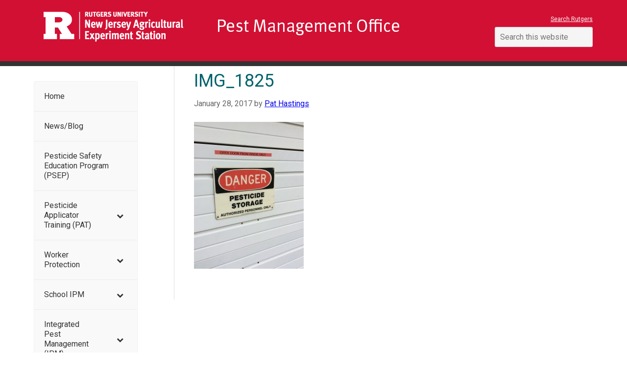

--- FILE ---
content_type: text/html; charset=UTF-8
request_url: https://pestmanagement.rutgers.edu/img_1825/
body_size: 12032
content:
<!DOCTYPE html>
<html lang="en-US">
<head >
<meta charset="UTF-8" />
<meta name="viewport" content="width=device-width, initial-scale=1" />
<title>IMG_1825</title>
<meta name='robots' content='max-image-preview:large' />
<link rel='dns-prefetch' href='//pestmanagement.rutgers.edu' />
<link rel='dns-prefetch' href='//secure.gravatar.com' />
<link rel='dns-prefetch' href='//stats.wp.com' />
<link rel='dns-prefetch' href='//fonts.googleapis.com' />
<link rel='dns-prefetch' href='//v0.wordpress.com' />
<link rel="alternate" type="application/rss+xml" title="Pest Management Office &raquo; Feed" href="https://pestmanagement.rutgers.edu/feed/" />
<link rel="alternate" type="application/rss+xml" title="Pest Management Office &raquo; Comments Feed" href="https://pestmanagement.rutgers.edu/comments/feed/" />
<link rel="alternate" title="oEmbed (JSON)" type="application/json+oembed" href="https://pestmanagement.rutgers.edu/wp-json/oembed/1.0/embed?url=https%3A%2F%2Fpestmanagement.rutgers.edu%2Fimg_1825%2F" />
<link rel="alternate" title="oEmbed (XML)" type="text/xml+oembed" href="https://pestmanagement.rutgers.edu/wp-json/oembed/1.0/embed?url=https%3A%2F%2Fpestmanagement.rutgers.edu%2Fimg_1825%2F&#038;format=xml" />
<link rel="canonical" href="https://pestmanagement.rutgers.edu/img_1825/" />
<style id='wp-img-auto-sizes-contain-inline-css' type='text/css'>
img:is([sizes=auto i],[sizes^="auto," i]){contain-intrinsic-size:3000px 1500px}
/*# sourceURL=wp-img-auto-sizes-contain-inline-css */
</style>
<link rel='stylesheet' id='eleven40-pro-theme-css' href='https://pestmanagement.rutgers.edu/wp-content/themes/eleven40-pro/style.css?ver=2.2.1' type='text/css' media='all' />
<style id='wp-emoji-styles-inline-css' type='text/css'>

	img.wp-smiley, img.emoji {
		display: inline !important;
		border: none !important;
		box-shadow: none !important;
		height: 1em !important;
		width: 1em !important;
		margin: 0 0.07em !important;
		vertical-align: -0.1em !important;
		background: none !important;
		padding: 0 !important;
	}
/*# sourceURL=wp-emoji-styles-inline-css */
</style>
<style id='wp-block-library-inline-css' type='text/css'>
:root{--wp-block-synced-color:#7a00df;--wp-block-synced-color--rgb:122,0,223;--wp-bound-block-color:var(--wp-block-synced-color);--wp-editor-canvas-background:#ddd;--wp-admin-theme-color:#007cba;--wp-admin-theme-color--rgb:0,124,186;--wp-admin-theme-color-darker-10:#006ba1;--wp-admin-theme-color-darker-10--rgb:0,107,160.5;--wp-admin-theme-color-darker-20:#005a87;--wp-admin-theme-color-darker-20--rgb:0,90,135;--wp-admin-border-width-focus:2px}@media (min-resolution:192dpi){:root{--wp-admin-border-width-focus:1.5px}}.wp-element-button{cursor:pointer}:root .has-very-light-gray-background-color{background-color:#eee}:root .has-very-dark-gray-background-color{background-color:#313131}:root .has-very-light-gray-color{color:#eee}:root .has-very-dark-gray-color{color:#313131}:root .has-vivid-green-cyan-to-vivid-cyan-blue-gradient-background{background:linear-gradient(135deg,#00d084,#0693e3)}:root .has-purple-crush-gradient-background{background:linear-gradient(135deg,#34e2e4,#4721fb 50%,#ab1dfe)}:root .has-hazy-dawn-gradient-background{background:linear-gradient(135deg,#faaca8,#dad0ec)}:root .has-subdued-olive-gradient-background{background:linear-gradient(135deg,#fafae1,#67a671)}:root .has-atomic-cream-gradient-background{background:linear-gradient(135deg,#fdd79a,#004a59)}:root .has-nightshade-gradient-background{background:linear-gradient(135deg,#330968,#31cdcf)}:root .has-midnight-gradient-background{background:linear-gradient(135deg,#020381,#2874fc)}:root{--wp--preset--font-size--normal:16px;--wp--preset--font-size--huge:42px}.has-regular-font-size{font-size:1em}.has-larger-font-size{font-size:2.625em}.has-normal-font-size{font-size:var(--wp--preset--font-size--normal)}.has-huge-font-size{font-size:var(--wp--preset--font-size--huge)}.has-text-align-center{text-align:center}.has-text-align-left{text-align:left}.has-text-align-right{text-align:right}.has-fit-text{white-space:nowrap!important}#end-resizable-editor-section{display:none}.aligncenter{clear:both}.items-justified-left{justify-content:flex-start}.items-justified-center{justify-content:center}.items-justified-right{justify-content:flex-end}.items-justified-space-between{justify-content:space-between}.screen-reader-text{border:0;clip-path:inset(50%);height:1px;margin:-1px;overflow:hidden;padding:0;position:absolute;width:1px;word-wrap:normal!important}.screen-reader-text:focus{background-color:#ddd;clip-path:none;color:#444;display:block;font-size:1em;height:auto;left:5px;line-height:normal;padding:15px 23px 14px;text-decoration:none;top:5px;width:auto;z-index:100000}html :where(.has-border-color){border-style:solid}html :where([style*=border-top-color]){border-top-style:solid}html :where([style*=border-right-color]){border-right-style:solid}html :where([style*=border-bottom-color]){border-bottom-style:solid}html :where([style*=border-left-color]){border-left-style:solid}html :where([style*=border-width]){border-style:solid}html :where([style*=border-top-width]){border-top-style:solid}html :where([style*=border-right-width]){border-right-style:solid}html :where([style*=border-bottom-width]){border-bottom-style:solid}html :where([style*=border-left-width]){border-left-style:solid}html :where(img[class*=wp-image-]){height:auto;max-width:100%}:where(figure){margin:0 0 1em}html :where(.is-position-sticky){--wp-admin--admin-bar--position-offset:var(--wp-admin--admin-bar--height,0px)}@media screen and (max-width:600px){html :where(.is-position-sticky){--wp-admin--admin-bar--position-offset:0px}}

/*# sourceURL=wp-block-library-inline-css */
</style><style id='global-styles-inline-css' type='text/css'>
:root{--wp--preset--aspect-ratio--square: 1;--wp--preset--aspect-ratio--4-3: 4/3;--wp--preset--aspect-ratio--3-4: 3/4;--wp--preset--aspect-ratio--3-2: 3/2;--wp--preset--aspect-ratio--2-3: 2/3;--wp--preset--aspect-ratio--16-9: 16/9;--wp--preset--aspect-ratio--9-16: 9/16;--wp--preset--color--black: #000000;--wp--preset--color--cyan-bluish-gray: #abb8c3;--wp--preset--color--white: #ffffff;--wp--preset--color--pale-pink: #f78da7;--wp--preset--color--vivid-red: #cf2e2e;--wp--preset--color--luminous-vivid-orange: #ff6900;--wp--preset--color--luminous-vivid-amber: #fcb900;--wp--preset--color--light-green-cyan: #7bdcb5;--wp--preset--color--vivid-green-cyan: #00d084;--wp--preset--color--pale-cyan-blue: #8ed1fc;--wp--preset--color--vivid-cyan-blue: #0693e3;--wp--preset--color--vivid-purple: #9b51e0;--wp--preset--gradient--vivid-cyan-blue-to-vivid-purple: linear-gradient(135deg,rgb(6,147,227) 0%,rgb(155,81,224) 100%);--wp--preset--gradient--light-green-cyan-to-vivid-green-cyan: linear-gradient(135deg,rgb(122,220,180) 0%,rgb(0,208,130) 100%);--wp--preset--gradient--luminous-vivid-amber-to-luminous-vivid-orange: linear-gradient(135deg,rgb(252,185,0) 0%,rgb(255,105,0) 100%);--wp--preset--gradient--luminous-vivid-orange-to-vivid-red: linear-gradient(135deg,rgb(255,105,0) 0%,rgb(207,46,46) 100%);--wp--preset--gradient--very-light-gray-to-cyan-bluish-gray: linear-gradient(135deg,rgb(238,238,238) 0%,rgb(169,184,195) 100%);--wp--preset--gradient--cool-to-warm-spectrum: linear-gradient(135deg,rgb(74,234,220) 0%,rgb(151,120,209) 20%,rgb(207,42,186) 40%,rgb(238,44,130) 60%,rgb(251,105,98) 80%,rgb(254,248,76) 100%);--wp--preset--gradient--blush-light-purple: linear-gradient(135deg,rgb(255,206,236) 0%,rgb(152,150,240) 100%);--wp--preset--gradient--blush-bordeaux: linear-gradient(135deg,rgb(254,205,165) 0%,rgb(254,45,45) 50%,rgb(107,0,62) 100%);--wp--preset--gradient--luminous-dusk: linear-gradient(135deg,rgb(255,203,112) 0%,rgb(199,81,192) 50%,rgb(65,88,208) 100%);--wp--preset--gradient--pale-ocean: linear-gradient(135deg,rgb(255,245,203) 0%,rgb(182,227,212) 50%,rgb(51,167,181) 100%);--wp--preset--gradient--electric-grass: linear-gradient(135deg,rgb(202,248,128) 0%,rgb(113,206,126) 100%);--wp--preset--gradient--midnight: linear-gradient(135deg,rgb(2,3,129) 0%,rgb(40,116,252) 100%);--wp--preset--font-size--small: 13px;--wp--preset--font-size--medium: 20px;--wp--preset--font-size--large: 36px;--wp--preset--font-size--x-large: 42px;--wp--preset--spacing--20: 0.44rem;--wp--preset--spacing--30: 0.67rem;--wp--preset--spacing--40: 1rem;--wp--preset--spacing--50: 1.5rem;--wp--preset--spacing--60: 2.25rem;--wp--preset--spacing--70: 3.38rem;--wp--preset--spacing--80: 5.06rem;--wp--preset--shadow--natural: 6px 6px 9px rgba(0, 0, 0, 0.2);--wp--preset--shadow--deep: 12px 12px 50px rgba(0, 0, 0, 0.4);--wp--preset--shadow--sharp: 6px 6px 0px rgba(0, 0, 0, 0.2);--wp--preset--shadow--outlined: 6px 6px 0px -3px rgb(255, 255, 255), 6px 6px rgb(0, 0, 0);--wp--preset--shadow--crisp: 6px 6px 0px rgb(0, 0, 0);}:where(.is-layout-flex){gap: 0.5em;}:where(.is-layout-grid){gap: 0.5em;}body .is-layout-flex{display: flex;}.is-layout-flex{flex-wrap: wrap;align-items: center;}.is-layout-flex > :is(*, div){margin: 0;}body .is-layout-grid{display: grid;}.is-layout-grid > :is(*, div){margin: 0;}:where(.wp-block-columns.is-layout-flex){gap: 2em;}:where(.wp-block-columns.is-layout-grid){gap: 2em;}:where(.wp-block-post-template.is-layout-flex){gap: 1.25em;}:where(.wp-block-post-template.is-layout-grid){gap: 1.25em;}.has-black-color{color: var(--wp--preset--color--black) !important;}.has-cyan-bluish-gray-color{color: var(--wp--preset--color--cyan-bluish-gray) !important;}.has-white-color{color: var(--wp--preset--color--white) !important;}.has-pale-pink-color{color: var(--wp--preset--color--pale-pink) !important;}.has-vivid-red-color{color: var(--wp--preset--color--vivid-red) !important;}.has-luminous-vivid-orange-color{color: var(--wp--preset--color--luminous-vivid-orange) !important;}.has-luminous-vivid-amber-color{color: var(--wp--preset--color--luminous-vivid-amber) !important;}.has-light-green-cyan-color{color: var(--wp--preset--color--light-green-cyan) !important;}.has-vivid-green-cyan-color{color: var(--wp--preset--color--vivid-green-cyan) !important;}.has-pale-cyan-blue-color{color: var(--wp--preset--color--pale-cyan-blue) !important;}.has-vivid-cyan-blue-color{color: var(--wp--preset--color--vivid-cyan-blue) !important;}.has-vivid-purple-color{color: var(--wp--preset--color--vivid-purple) !important;}.has-black-background-color{background-color: var(--wp--preset--color--black) !important;}.has-cyan-bluish-gray-background-color{background-color: var(--wp--preset--color--cyan-bluish-gray) !important;}.has-white-background-color{background-color: var(--wp--preset--color--white) !important;}.has-pale-pink-background-color{background-color: var(--wp--preset--color--pale-pink) !important;}.has-vivid-red-background-color{background-color: var(--wp--preset--color--vivid-red) !important;}.has-luminous-vivid-orange-background-color{background-color: var(--wp--preset--color--luminous-vivid-orange) !important;}.has-luminous-vivid-amber-background-color{background-color: var(--wp--preset--color--luminous-vivid-amber) !important;}.has-light-green-cyan-background-color{background-color: var(--wp--preset--color--light-green-cyan) !important;}.has-vivid-green-cyan-background-color{background-color: var(--wp--preset--color--vivid-green-cyan) !important;}.has-pale-cyan-blue-background-color{background-color: var(--wp--preset--color--pale-cyan-blue) !important;}.has-vivid-cyan-blue-background-color{background-color: var(--wp--preset--color--vivid-cyan-blue) !important;}.has-vivid-purple-background-color{background-color: var(--wp--preset--color--vivid-purple) !important;}.has-black-border-color{border-color: var(--wp--preset--color--black) !important;}.has-cyan-bluish-gray-border-color{border-color: var(--wp--preset--color--cyan-bluish-gray) !important;}.has-white-border-color{border-color: var(--wp--preset--color--white) !important;}.has-pale-pink-border-color{border-color: var(--wp--preset--color--pale-pink) !important;}.has-vivid-red-border-color{border-color: var(--wp--preset--color--vivid-red) !important;}.has-luminous-vivid-orange-border-color{border-color: var(--wp--preset--color--luminous-vivid-orange) !important;}.has-luminous-vivid-amber-border-color{border-color: var(--wp--preset--color--luminous-vivid-amber) !important;}.has-light-green-cyan-border-color{border-color: var(--wp--preset--color--light-green-cyan) !important;}.has-vivid-green-cyan-border-color{border-color: var(--wp--preset--color--vivid-green-cyan) !important;}.has-pale-cyan-blue-border-color{border-color: var(--wp--preset--color--pale-cyan-blue) !important;}.has-vivid-cyan-blue-border-color{border-color: var(--wp--preset--color--vivid-cyan-blue) !important;}.has-vivid-purple-border-color{border-color: var(--wp--preset--color--vivid-purple) !important;}.has-vivid-cyan-blue-to-vivid-purple-gradient-background{background: var(--wp--preset--gradient--vivid-cyan-blue-to-vivid-purple) !important;}.has-light-green-cyan-to-vivid-green-cyan-gradient-background{background: var(--wp--preset--gradient--light-green-cyan-to-vivid-green-cyan) !important;}.has-luminous-vivid-amber-to-luminous-vivid-orange-gradient-background{background: var(--wp--preset--gradient--luminous-vivid-amber-to-luminous-vivid-orange) !important;}.has-luminous-vivid-orange-to-vivid-red-gradient-background{background: var(--wp--preset--gradient--luminous-vivid-orange-to-vivid-red) !important;}.has-very-light-gray-to-cyan-bluish-gray-gradient-background{background: var(--wp--preset--gradient--very-light-gray-to-cyan-bluish-gray) !important;}.has-cool-to-warm-spectrum-gradient-background{background: var(--wp--preset--gradient--cool-to-warm-spectrum) !important;}.has-blush-light-purple-gradient-background{background: var(--wp--preset--gradient--blush-light-purple) !important;}.has-blush-bordeaux-gradient-background{background: var(--wp--preset--gradient--blush-bordeaux) !important;}.has-luminous-dusk-gradient-background{background: var(--wp--preset--gradient--luminous-dusk) !important;}.has-pale-ocean-gradient-background{background: var(--wp--preset--gradient--pale-ocean) !important;}.has-electric-grass-gradient-background{background: var(--wp--preset--gradient--electric-grass) !important;}.has-midnight-gradient-background{background: var(--wp--preset--gradient--midnight) !important;}.has-small-font-size{font-size: var(--wp--preset--font-size--small) !important;}.has-medium-font-size{font-size: var(--wp--preset--font-size--medium) !important;}.has-large-font-size{font-size: var(--wp--preset--font-size--large) !important;}.has-x-large-font-size{font-size: var(--wp--preset--font-size--x-large) !important;}
/*# sourceURL=global-styles-inline-css */
</style>

<style id='classic-theme-styles-inline-css' type='text/css'>
/*! This file is auto-generated */
.wp-block-button__link{color:#fff;background-color:#32373c;border-radius:9999px;box-shadow:none;text-decoration:none;padding:calc(.667em + 2px) calc(1.333em + 2px);font-size:1.125em}.wp-block-file__button{background:#32373c;color:#fff;text-decoration:none}
/*# sourceURL=/wp-includes/css/classic-themes.min.css */
</style>
<link rel='stylesheet' id='page-list-style-css' href='https://pestmanagement.rutgers.edu/wp-content/plugins/page-list/css/page-list.css?ver=5.9' type='text/css' media='all' />
<link rel='stylesheet' id='dashicons-css' href='https://pestmanagement.rutgers.edu/wp-includes/css/dashicons.min.css?ver=6.9' type='text/css' media='all' />
<link rel='stylesheet' id='google-fonts-css' href='//fonts.googleapis.com/css?family=Roboto%3A400%2C700%7CRoboto+Slab%3A400&#038;ver=3.6.1' type='text/css' media='all' />
<link rel='stylesheet' id='jetpack-subscriptions-css' href='https://pestmanagement.rutgers.edu/wp-content/plugins/jetpack/_inc/build/subscriptions/subscriptions.min.css?ver=15.3.1' type='text/css' media='all' />
<link rel='stylesheet' id='bellows-css' href='https://pestmanagement.rutgers.edu/wp-content/plugins/bellows-accordion-menu/assets/css/bellows.min.css?ver=1.4.4' type='text/css' media='all' />
<link rel='stylesheet' id='bellows-font-awesome-css' href='https://pestmanagement.rutgers.edu/wp-content/plugins/bellows-accordion-menu/assets/css/fontawesome/css/font-awesome.min.css?ver=1.4.4' type='text/css' media='all' />
<link rel='stylesheet' id='bellows-vanilla-css' href='https://pestmanagement.rutgers.edu/wp-content/plugins/bellows-accordion-menu/assets/css/skins/vanilla.css?ver=1.4.4' type='text/css' media='all' />
<script type="text/javascript" src="https://pestmanagement.rutgers.edu/wp-includes/js/jquery/jquery.min.js?ver=3.7.1" id="jquery-core-js"></script>
<script type="text/javascript" src="https://pestmanagement.rutgers.edu/wp-includes/js/jquery/jquery-migrate.min.js?ver=3.4.1" id="jquery-migrate-js"></script>
<script type="text/javascript" src="https://pestmanagement.rutgers.edu/wp-content/themes/eleven40-pro/js/responsive-menu.js?ver=1.0.0" id="eleven40-responsive-menu-js"></script>
<link rel="https://api.w.org/" href="https://pestmanagement.rutgers.edu/wp-json/" /><link rel="alternate" title="JSON" type="application/json" href="https://pestmanagement.rutgers.edu/wp-json/wp/v2/media/1563" /><link rel="EditURI" type="application/rsd+xml" title="RSD" href="https://pestmanagement.rutgers.edu/xmlrpc.php?rsd" />
<style id="bellows-custom-generated-css">
/* Status: Loaded from Transient */

</style>	<style>img#wpstats{display:none}</style>
		<!-- Global site tag (gtag.js) - Google Analytics -->
<script async src="https://www.googletagmanager.com/gtag/js?id=G-1B06V720ZT"></script>
<script>
  window.dataLayer = window.dataLayer || [];
  function gtag(){dataLayer.push(arguments);}
  gtag('js', new Date());

  gtag('config', 'G-1B06V720ZT');
</script>
<!-- Jetpack Open Graph Tags -->
<meta property="og:type" content="article" />
<meta property="og:title" content="IMG_1825" />
<meta property="og:url" content="https://pestmanagement.rutgers.edu/img_1825/" />
<meta property="og:description" content="Visit the post for more." />
<meta property="article:published_time" content="2017-01-28T05:30:53+00:00" />
<meta property="article:modified_time" content="2017-01-28T05:30:53+00:00" />
<meta property="og:site_name" content="Pest Management Office" />
<meta property="og:image" content="https://pestmanagement.rutgers.edu/wp-content/uploads/2017/01/IMG_1825-e1485583332783.jpg" />
<meta property="og:image:alt" content="" />
<meta property="og:locale" content="en_US" />
<meta name="twitter:text:title" content="IMG_1825" />
<meta name="twitter:image" content="https://pestmanagement.rutgers.edu/wp-content/uploads/2017/01/IMG_1825-e1485583332783.jpg?w=640" />
<meta name="twitter:card" content="summary_large_image" />
<meta name="twitter:description" content="Visit the post for more." />

<!-- End Jetpack Open Graph Tags -->
<link rel="icon" href="https://pestmanagement.rutgers.edu/wp-content/uploads/2025/04/cropped-block-r-512x512-1-32x32.png" sizes="32x32" />
<link rel="icon" href="https://pestmanagement.rutgers.edu/wp-content/uploads/2025/04/cropped-block-r-512x512-1-192x192.png" sizes="192x192" />
<link rel="apple-touch-icon" href="https://pestmanagement.rutgers.edu/wp-content/uploads/2025/04/cropped-block-r-512x512-1-180x180.png" />
<meta name="msapplication-TileImage" content="https://pestmanagement.rutgers.edu/wp-content/uploads/2025/04/cropped-block-r-512x512-1-270x270.png" />
		<style type="text/css" id="wp-custom-css">
			a {
	text-decoration: underline;
}

#uber-header {
	font-size: .75rem;
}

.search-form-input {
	padding: 10px;
}

.entry-meta {
	color: #666
}

input,
select,
text-area {
	color: #707070;
}

.footer-widgets-1 {
	float: none;
	width: 100%;
}

.footer-widgets-1 p {
	color: white;
	font-size: 80%;
	text-align: center;
}

.footer-widgets-1 a {
	color: white;
}

.site-footer {
	display: none;
}		</style>
		</head>
<body class="attachment wp-singular attachment-template-default single single-attachment postid-1563 attachmentid-1563 attachment-jpeg wp-theme-genesis wp-child-theme-eleven40-pro header-image sidebar-content genesis-breadcrumbs-hidden genesis-footer-widgets-visible" itemscope itemtype="https://schema.org/WebPage"><div class="site-container"><header class="site-header" itemscope itemtype="https://schema.org/WPHeader"><div class="wrap"><div class="title-area"><p class="site-title" itemprop="headline"><a href="https://pestmanagement.rutgers.edu/">Pest Management Office</a></p></div><div class="widget-area header-widget-area"><section id="custom_html-2" class="widget_text widget widget_custom_html"><div class="widget_text widget-wrap"><div class="textwidget custom-html-widget"><div id="uber-header">
<a id="rutgers-search" href="https://search.rutgers.edu">Search Rutgers</a>
</div>
</div></div></section>
<section id="search-3" class="widget widget_search"><div class="widget-wrap"><form class="search-form" method="get" action="https://pestmanagement.rutgers.edu/" role="search" itemprop="potentialAction" itemscope itemtype="https://schema.org/SearchAction"><input class="search-form-input" type="search" name="s" id="searchform-1" placeholder="Search this website" itemprop="query-input"><input class="search-form-submit" type="submit" value="Search"><meta content="https://pestmanagement.rutgers.edu/?s={s}" itemprop="target"></form></div></section>
</div><nav class="nav-primary" aria-label="Main" itemscope itemtype="https://schema.org/SiteNavigationElement"><div class="wrap"><ul id="menu-navigation" class="menu genesis-nav-menu menu-primary"><li id="menu-item-708" class="menu-item menu-item-type-custom menu-item-object-custom menu-item-708"><a href="/" itemprop="url"><span itemprop="name">Home</span></a></li>
<li id="menu-item-1727" class="menu-item menu-item-type-post_type menu-item-object-page current_page_parent menu-item-1727"><a href="https://pestmanagement.rutgers.edu/news/" itemprop="url"><span itemprop="name">News/Blog</span></a></li>
<li id="menu-item-1998" class="menu-item menu-item-type-post_type menu-item-object-page menu-item-1998"><a href="https://pestmanagement.rutgers.edu/rutgers-pesticide-safety-education-program/" itemprop="url"><span itemprop="name">Pesticide Safety Education Program (PSEP)</span></a></li>
<li id="menu-item-290" class="menu-item menu-item-type-post_type menu-item-object-page menu-item-has-children menu-item-290"><a href="https://pestmanagement.rutgers.edu/pat/" itemprop="url"><span itemprop="name">Pesticide Applicator Training (PAT)</span></a>
<ul class="sub-menu">
	<li id="menu-item-318" class="menu-item menu-item-type-post_type menu-item-object-page menu-item-318"><a href="https://pestmanagement.rutgers.edu/pat/certlicensreq/" itemprop="url"><span itemprop="name">Licensing</span></a></li>
	<li id="menu-item-316" class="menu-item menu-item-type-post_type menu-item-object-page menu-item-316"><a href="https://pestmanagement.rutgers.edu/pat/coreandotjtraining/" itemprop="url"><span itemprop="name">New Applicator Training</span></a></li>
	<li id="menu-item-317" class="menu-item menu-item-type-post_type menu-item-object-page menu-item-317"><a href="https://pestmanagement.rutgers.edu/pat/manuals/" itemprop="url"><span itemprop="name">Manuals</span></a></li>
	<li id="menu-item-544" class="menu-item menu-item-type-post_type menu-item-object-page menu-item-544"><a href="https://pestmanagement.rutgers.edu/pat/certificationexamschedule/" itemprop="url"><span itemprop="name">Certification Exams</span></a></li>
	<li id="menu-item-545" class="menu-item menu-item-type-post_type menu-item-object-page menu-item-545"><a href="https://pestmanagement.rutgers.edu/pat/recertification-2/" itemprop="url"><span itemprop="name">Recertification Courses</span></a></li>
	<li id="menu-item-3995" class="menu-item menu-item-type-post_type menu-item-object-page menu-item-3995"><a href="https://pestmanagement.rutgers.edu/pat/record-forms-2-2/" itemprop="url"><span itemprop="name">Pesticide Application Records &#038; Forms</span></a></li>
	<li id="menu-item-314" class="menu-item menu-item-type-post_type menu-item-object-page menu-item-314"><a href="https://pestmanagement.rutgers.edu/pat/pat-links/" itemprop="url"><span itemprop="name">Pesticide Links</span></a></li>
</ul>
</li>
<li id="menu-item-1688" class="menu-item menu-item-type-post_type menu-item-object-page menu-item-has-children menu-item-1688"><a href="https://pestmanagement.rutgers.edu/worker-protection/" itemprop="url"><span itemprop="name">Worker Protection</span></a>
<ul class="sub-menu">
	<li id="menu-item-2393" class="menu-item menu-item-type-post_type menu-item-object-page menu-item-2393"><a href="https://pestmanagement.rutgers.edu/worker-protection/worker-handler-training/" itemprop="url"><span itemprop="name">EPA-Approved Training Resources</span></a></li>
	<li id="menu-item-3471" class="menu-item menu-item-type-post_type menu-item-object-page menu-item-3471"><a href="https://pestmanagement.rutgers.edu/worker-protection/wps-recordkeeping/" itemprop="url"><span itemprop="name">WPS Training Recordkeeping</span></a></li>
	<li id="menu-item-1854" class="menu-item menu-item-type-post_type menu-item-object-page menu-item-1854"><a href="https://pestmanagement.rutgers.edu/worker-protection/wps-outreach-scheduled/" title="Rutgers Worker Protection Standarad Outreach Schedule" itemprop="url"><span itemprop="name">Rutgers WPS Outreach</span></a></li>
	<li id="menu-item-1977" class="menu-item menu-item-type-post_type menu-item-object-page menu-item-1977"><a href="https://pestmanagement.rutgers.edu/worker-protection/wps-contacts/" itemprop="url"><span itemprop="name">Worker Protection Contacts</span></a></li>
	<li id="menu-item-504" class="menu-item menu-item-type-post_type menu-item-object-page menu-item-504"><a href="https://pestmanagement.rutgers.edu/worker-protection/respiratory-protection-resources/" itemprop="url"><span itemprop="name">Respiratory Protection Bulletins</span></a></li>
	<li id="menu-item-4457" class="menu-item menu-item-type-post_type menu-item-object-page menu-item-4457"><a href="https://pestmanagement.rutgers.edu/resources-for-new-jersey-licensed-private-pesticide-applicators-growers/" itemprop="url"><span itemprop="name">Resources for New Jersey Licensed Private Pesticide Applicators &#038; Growers</span></a></li>
</ul>
</li>
<li id="menu-item-56" class="menu-item menu-item-type-post_type menu-item-object-page menu-item-has-children menu-item-56"><a href="https://pestmanagement.rutgers.edu/school/" itemprop="url"><span itemprop="name">School IPM</span></a>
<ul class="sub-menu">
	<li id="menu-item-55" class="menu-item menu-item-type-post_type menu-item-object-page menu-item-55"><a href="https://pestmanagement.rutgers.edu/school/njact-2/" itemprop="url"><span itemprop="name">NJ School Act/Reg</span></a></li>
	<li id="menu-item-71" class="menu-item menu-item-type-post_type menu-item-object-page menu-item-71"><a href="https://pestmanagement.rutgers.edu/school/plan/" itemprop="url"><span itemprop="name">Model IPM Policy/Plan</span></a></li>
	<li id="menu-item-94" class="menu-item menu-item-type-post_type menu-item-object-page menu-item-94"><a href="https://pestmanagement.rutgers.edu/school/training/" itemprop="url"><span itemprop="name">Training</span></a></li>
	<li id="menu-item-70" class="menu-item menu-item-type-post_type menu-item-object-page menu-item-70"><a href="https://pestmanagement.rutgers.edu/school/resources/" itemprop="url"><span itemprop="name">Resources</span></a></li>
	<li id="menu-item-75" class="menu-item menu-item-type-post_type menu-item-object-page menu-item-75"><a href="https://pestmanagement.rutgers.edu/school/tools/" itemprop="url"><span itemprop="name">Tools</span></a></li>
	<li id="menu-item-95" class="menu-item menu-item-type-post_type menu-item-object-page menu-item-95"><a href="https://pestmanagement.rutgers.edu/school/reportcard/" itemprop="url"><span itemprop="name">Report Cards</span></a></li>
	<li id="menu-item-93" class="menu-item menu-item-type-post_type menu-item-object-page menu-item-93"><a href="https://pestmanagement.rutgers.edu/school/school-ipm-contacts/" itemprop="url"><span itemprop="name">School IPM Contacts</span></a></li>
</ul>
</li>
<li id="menu-item-8" class="menu-item menu-item-type-post_type menu-item-object-page menu-item-has-children menu-item-8"><a href="https://pestmanagement.rutgers.edu/ipm/" itemprop="url"><span itemprop="name">Integrated Pest Management (IPM)</span></a>
<ul class="sub-menu">
	<li id="menu-item-34" class="menu-item menu-item-type-post_type menu-item-object-page menu-item-34"><a href="https://pestmanagement.rutgers.edu/ipm/contacts/" itemprop="url"><span itemprop="name">Contacts</span></a></li>
	<li id="menu-item-16" class="menu-item menu-item-type-post_type menu-item-object-page menu-item-16"><a href="https://pestmanagement.rutgers.edu/ipm/greenhouse/" itemprop="url"><span itemprop="name">Greenhouse IPM</span></a></li>
	<li id="menu-item-38" class="menu-item menu-item-type-post_type menu-item-object-page menu-item-38"><a href="https://pestmanagement.rutgers.edu/ipm/fruit/" itemprop="url"><span itemprop="name">Fruit IPM</span></a></li>
	<li id="menu-item-45" class="menu-item menu-item-type-post_type menu-item-object-page menu-item-45"><a href="https://pestmanagement.rutgers.edu/ipm/nursery/" itemprop="url"><span itemprop="name">Nursery IPM</span></a></li>
	<li id="menu-item-59" class="menu-item menu-item-type-post_type menu-item-object-page menu-item-has-children menu-item-59"><a href="https://pestmanagement.rutgers.edu/ipm/vegetable/" itemprop="url"><span itemprop="name">Vegetable IPM</span></a>
	<ul class="sub-menu">
		<li id="menu-item-120" class="menu-item menu-item-type-post_type menu-item-object-page menu-item-120"><a href="https://pestmanagement.rutgers.edu/ipm/vegetable/personnel/" itemprop="url"><span itemprop="name">Personnel</span></a></li>
		<li id="menu-item-1000" class="menu-item menu-item-type-post_type menu-item-object-page menu-item-1000"><a href="https://pestmanagement.rutgers.edu/ipm/vegetable/mapping-traps/" itemprop="url"><span itemprop="name">IPM Maps</span></a></li>
		<li id="menu-item-161" class="menu-item menu-item-type-post_type menu-item-object-page menu-item-161"><a href="https://pestmanagement.rutgers.edu/ipm/vegetable/scouting/" itemprop="url"><span itemprop="name">Scouting Forms</span></a></li>
		<li id="menu-item-158" class="menu-item menu-item-type-post_type menu-item-object-page menu-item-158"><a href="https://pestmanagement.rutgers.edu/ipm/vegetable/vegetable-ipm-presentations/" itemprop="url"><span itemprop="name">Presentations</span></a></li>
		<li id="menu-item-157" class="menu-item menu-item-type-post_type menu-item-object-page menu-item-157"><a href="https://pestmanagement.rutgers.edu/ipm/vegetable/guidelines/" itemprop="url"><span itemprop="name">Crop Certification Guidelines</span></a></li>
		<li id="menu-item-155" class="menu-item menu-item-type-post_type menu-item-object-page menu-item-155"><a href="https://pestmanagement.rutgers.edu/ipm/vegetable/photo-gallery/" itemprop="url"><span itemprop="name">Photo Gallery</span></a></li>
		<li id="menu-item-154" class="menu-item menu-item-type-post_type menu-item-object-page menu-item-154"><a href="https://pestmanagement.rutgers.edu/ipm/vegetable/links/" itemprop="url"><span itemprop="name">Links</span></a></li>
	</ul>
</li>
</ul>
</li>
<li id="menu-item-1132" class="menu-item menu-item-type-post_type menu-item-object-page menu-item-1132"><a href="https://pestmanagement.rutgers.edu/site-map/" itemprop="url"><span itemprop="name">Site Map</span></a></li>
<li id="menu-item-697" class="menu-item menu-item-type-post_type menu-item-object-page menu-item-697"><a href="https://pestmanagement.rutgers.edu/contact/" itemprop="url"><span itemprop="name">Contact Information</span></a></li>
</ul></div></nav></div></header><div class="site-inner"><div class="wrap"><div class="content-sidebar-wrap"><main class="content"><article class="post-1563 attachment type-attachment status-inherit entry" aria-label="IMG_1825" itemscope itemtype="https://schema.org/CreativeWork"><header class="entry-header"><h1 class="entry-title" itemprop="headline">IMG_1825</h1>
<p class="entry-meta"><time class="entry-time" itemprop="datePublished" datetime="2017-01-28T00:30:53-05:00">January 28, 2017</time> by <span class="entry-author" itemprop="author" itemscope itemtype="https://schema.org/Person"><a href="https://pestmanagement.rutgers.edu/author/pdhastings/" class="entry-author-link" rel="author" itemprop="url"><span class="entry-author-name" itemprop="name">Pat Hastings</span></a></span>  </p></header><div class="entry-content" itemprop="text"><p class="attachment"><a href='https://pestmanagement.rutgers.edu/wp-content/uploads/2017/01/IMG_1825-e1485583332783.jpg'><img decoding="async" width="224" height="300" src="https://pestmanagement.rutgers.edu/wp-content/uploads/2017/01/IMG_1825-e1485583332783-224x300.jpg" class="attachment-medium size-medium" alt="" srcset="https://pestmanagement.rutgers.edu/wp-content/uploads/2017/01/IMG_1825-e1485583332783-224x300.jpg 224w, https://pestmanagement.rutgers.edu/wp-content/uploads/2017/01/IMG_1825-e1485583332783-768x1028.jpg 768w, https://pestmanagement.rutgers.edu/wp-content/uploads/2017/01/IMG_1825-e1485583332783-765x1024.jpg 765w, https://pestmanagement.rutgers.edu/wp-content/uploads/2017/01/IMG_1825-e1485583332783.jpg 1936w" sizes="(max-width: 224px) 100vw, 224px" /></a></p>
</div><footer class="entry-footer"></footer></article></main><aside class="sidebar sidebar-primary widget-area" role="complementary" aria-label="Primary Sidebar" itemscope itemtype="https://schema.org/WPSideBar"><section id="bellows_navigation_widget-2" class="widget bellows_navigation_widget-class"><div class="widget-wrap"><nav id="bellows-main-2" class="bellows bellows-nojs bellows-main bellows-source-menu bellows-align-left bellows-skin-vanilla bellows-type-"><ul id="menu-navigation-1" class="bellows-nav" data-bellows-config="main"><li class="bellows-menu-item bellows-menu-item-type-custom bellows-menu-item-object-custom bellows-menu-item-708 bellows-item-level-0"><a  class="bellows-target" href="/" itemprop="url"><span class="bellows-target-title bellows-target-text">Home</span></a></li>
<li class="bellows-menu-item bellows-menu-item-type-post_type bellows-menu-item-object-page bellows-current_page_parent bellows-menu-item-1727 bellows-item-level-0"><a  class="bellows-target" href="https://pestmanagement.rutgers.edu/news/" itemprop="url"><span class="bellows-target-title bellows-target-text">News/Blog</span></a></li>
<li class="bellows-menu-item bellows-menu-item-type-post_type bellows-menu-item-object-page bellows-menu-item-1998 bellows-item-level-0"><a  class="bellows-target" href="https://pestmanagement.rutgers.edu/rutgers-pesticide-safety-education-program/" itemprop="url"><span class="bellows-target-title bellows-target-text">Pesticide Safety Education Program (PSEP)</span></a></li>
<li class="bellows-menu-item bellows-menu-item-type-post_type bellows-menu-item-object-page bellows-menu-item-has-children bellows-menu-item-290 bellows-item-level-0"><a  class="bellows-target" href="https://pestmanagement.rutgers.edu/pat/" itemprop="url"><span class="bellows-target-title bellows-target-text">Pesticide Applicator Training (PAT)</span><button class="bellows-subtoggle" aria-label="Toggle Submenu"><i class="bellows-subtoggle-icon-expand fa fa-chevron-down"></i><i class="bellows-subtoggle-icon-collapse fa fa-chevron-up"></i></button></a>
<ul class="bellows-submenu">
	<li class="bellows-menu-item bellows-menu-item-type-post_type bellows-menu-item-object-page bellows-menu-item-318 bellows-item-level-1"><a  class="bellows-target" href="https://pestmanagement.rutgers.edu/pat/certlicensreq/" itemprop="url"><span class="bellows-target-title bellows-target-text">Licensing</span></a></li>
	<li class="bellows-menu-item bellows-menu-item-type-post_type bellows-menu-item-object-page bellows-menu-item-316 bellows-item-level-1"><a  class="bellows-target" href="https://pestmanagement.rutgers.edu/pat/coreandotjtraining/" itemprop="url"><span class="bellows-target-title bellows-target-text">New Applicator Training</span></a></li>
	<li class="bellows-menu-item bellows-menu-item-type-post_type bellows-menu-item-object-page bellows-menu-item-317 bellows-item-level-1"><a  class="bellows-target" href="https://pestmanagement.rutgers.edu/pat/manuals/" itemprop="url"><span class="bellows-target-title bellows-target-text">Manuals</span></a></li>
	<li class="bellows-menu-item bellows-menu-item-type-post_type bellows-menu-item-object-page bellows-menu-item-544 bellows-item-level-1"><a  class="bellows-target" href="https://pestmanagement.rutgers.edu/pat/certificationexamschedule/" itemprop="url"><span class="bellows-target-title bellows-target-text">Certification Exams</span></a></li>
	<li class="bellows-menu-item bellows-menu-item-type-post_type bellows-menu-item-object-page bellows-menu-item-545 bellows-item-level-1"><a  class="bellows-target" href="https://pestmanagement.rutgers.edu/pat/recertification-2/" itemprop="url"><span class="bellows-target-title bellows-target-text">Recertification Courses</span></a></li>
	<li class="bellows-menu-item bellows-menu-item-type-post_type bellows-menu-item-object-page bellows-menu-item-3995 bellows-item-level-1"><a  class="bellows-target" href="https://pestmanagement.rutgers.edu/pat/record-forms-2-2/" itemprop="url"><span class="bellows-target-title bellows-target-text">Pesticide Application Records &#038; Forms</span></a></li>
	<li class="bellows-menu-item bellows-menu-item-type-post_type bellows-menu-item-object-page bellows-menu-item-314 bellows-item-level-1"><a  class="bellows-target" href="https://pestmanagement.rutgers.edu/pat/pat-links/" itemprop="url"><span class="bellows-target-title bellows-target-text">Pesticide Links</span></a></li>
</ul>
</li>
<li class="bellows-menu-item bellows-menu-item-type-post_type bellows-menu-item-object-page bellows-menu-item-has-children bellows-menu-item-1688 bellows-item-level-0"><a  class="bellows-target" href="https://pestmanagement.rutgers.edu/worker-protection/" itemprop="url"><span class="bellows-target-title bellows-target-text">Worker Protection</span><button class="bellows-subtoggle" aria-label="Toggle Submenu"><i class="bellows-subtoggle-icon-expand fa fa-chevron-down"></i><i class="bellows-subtoggle-icon-collapse fa fa-chevron-up"></i></button></a>
<ul class="bellows-submenu">
	<li class="bellows-menu-item bellows-menu-item-type-post_type bellows-menu-item-object-page bellows-menu-item-2393 bellows-item-level-1"><a  class="bellows-target" href="https://pestmanagement.rutgers.edu/worker-protection/worker-handler-training/" itemprop="url"><span class="bellows-target-title bellows-target-text">EPA-Approved Training Resources</span></a></li>
	<li class="bellows-menu-item bellows-menu-item-type-post_type bellows-menu-item-object-page bellows-menu-item-3471 bellows-item-level-1"><a  class="bellows-target" href="https://pestmanagement.rutgers.edu/worker-protection/wps-recordkeeping/" itemprop="url"><span class="bellows-target-title bellows-target-text">WPS Training Recordkeeping</span></a></li>
	<li class="bellows-menu-item bellows-menu-item-type-post_type bellows-menu-item-object-page bellows-menu-item-1854 bellows-item-level-1"><a  class="bellows-target" title="Rutgers Worker Protection Standarad Outreach Schedule" href="https://pestmanagement.rutgers.edu/worker-protection/wps-outreach-scheduled/" itemprop="url"><span class="bellows-target-title bellows-target-text">Rutgers WPS Outreach</span></a></li>
	<li class="bellows-menu-item bellows-menu-item-type-post_type bellows-menu-item-object-page bellows-menu-item-1977 bellows-item-level-1"><a  class="bellows-target" href="https://pestmanagement.rutgers.edu/worker-protection/wps-contacts/" itemprop="url"><span class="bellows-target-title bellows-target-text">Worker Protection Contacts</span></a></li>
	<li class="bellows-menu-item bellows-menu-item-type-post_type bellows-menu-item-object-page bellows-menu-item-504 bellows-item-level-1"><a  class="bellows-target" href="https://pestmanagement.rutgers.edu/worker-protection/respiratory-protection-resources/" itemprop="url"><span class="bellows-target-title bellows-target-text">Respiratory Protection Bulletins</span></a></li>
	<li class="bellows-menu-item bellows-menu-item-type-post_type bellows-menu-item-object-page bellows-menu-item-4457 bellows-item-level-1"><a  class="bellows-target" href="https://pestmanagement.rutgers.edu/resources-for-new-jersey-licensed-private-pesticide-applicators-growers/" itemprop="url"><span class="bellows-target-title bellows-target-text">Resources for New Jersey Licensed Private Pesticide Applicators &#038; Growers</span></a></li>
</ul>
</li>
<li class="bellows-menu-item bellows-menu-item-type-post_type bellows-menu-item-object-page bellows-menu-item-has-children bellows-menu-item-56 bellows-item-level-0"><a  class="bellows-target" href="https://pestmanagement.rutgers.edu/school/" itemprop="url"><span class="bellows-target-title bellows-target-text">School IPM</span><button class="bellows-subtoggle" aria-label="Toggle Submenu"><i class="bellows-subtoggle-icon-expand fa fa-chevron-down"></i><i class="bellows-subtoggle-icon-collapse fa fa-chevron-up"></i></button></a>
<ul class="bellows-submenu">
	<li class="bellows-menu-item bellows-menu-item-type-post_type bellows-menu-item-object-page bellows-menu-item-55 bellows-item-level-1"><a  class="bellows-target" href="https://pestmanagement.rutgers.edu/school/njact-2/" itemprop="url"><span class="bellows-target-title bellows-target-text">NJ School Act/Reg</span></a></li>
	<li class="bellows-menu-item bellows-menu-item-type-post_type bellows-menu-item-object-page bellows-menu-item-71 bellows-item-level-1"><a  class="bellows-target" href="https://pestmanagement.rutgers.edu/school/plan/" itemprop="url"><span class="bellows-target-title bellows-target-text">Model IPM Policy/Plan</span></a></li>
	<li class="bellows-menu-item bellows-menu-item-type-post_type bellows-menu-item-object-page bellows-menu-item-94 bellows-item-level-1"><a  class="bellows-target" href="https://pestmanagement.rutgers.edu/school/training/" itemprop="url"><span class="bellows-target-title bellows-target-text">Training</span></a></li>
	<li class="bellows-menu-item bellows-menu-item-type-post_type bellows-menu-item-object-page bellows-menu-item-70 bellows-item-level-1"><a  class="bellows-target" href="https://pestmanagement.rutgers.edu/school/resources/" itemprop="url"><span class="bellows-target-title bellows-target-text">Resources</span></a></li>
	<li class="bellows-menu-item bellows-menu-item-type-post_type bellows-menu-item-object-page bellows-menu-item-75 bellows-item-level-1"><a  class="bellows-target" href="https://pestmanagement.rutgers.edu/school/tools/" itemprop="url"><span class="bellows-target-title bellows-target-text">Tools</span></a></li>
	<li class="bellows-menu-item bellows-menu-item-type-post_type bellows-menu-item-object-page bellows-menu-item-95 bellows-item-level-1"><a  class="bellows-target" href="https://pestmanagement.rutgers.edu/school/reportcard/" itemprop="url"><span class="bellows-target-title bellows-target-text">Report Cards</span></a></li>
	<li class="bellows-menu-item bellows-menu-item-type-post_type bellows-menu-item-object-page bellows-menu-item-93 bellows-item-level-1"><a  class="bellows-target" href="https://pestmanagement.rutgers.edu/school/school-ipm-contacts/" itemprop="url"><span class="bellows-target-title bellows-target-text">School IPM Contacts</span></a></li>
</ul>
</li>
<li class="bellows-menu-item bellows-menu-item-type-post_type bellows-menu-item-object-page bellows-menu-item-has-children bellows-menu-item-8 bellows-item-level-0"><a  class="bellows-target" href="https://pestmanagement.rutgers.edu/ipm/" itemprop="url"><span class="bellows-target-title bellows-target-text">Integrated Pest Management (IPM)</span><button class="bellows-subtoggle" aria-label="Toggle Submenu"><i class="bellows-subtoggle-icon-expand fa fa-chevron-down"></i><i class="bellows-subtoggle-icon-collapse fa fa-chevron-up"></i></button></a>
<ul class="bellows-submenu">
	<li class="bellows-menu-item bellows-menu-item-type-post_type bellows-menu-item-object-page bellows-menu-item-34 bellows-item-level-1"><a  class="bellows-target" href="https://pestmanagement.rutgers.edu/ipm/contacts/" itemprop="url"><span class="bellows-target-title bellows-target-text">Contacts</span></a></li>
	<li class="bellows-menu-item bellows-menu-item-type-post_type bellows-menu-item-object-page bellows-menu-item-16 bellows-item-level-1"><a  class="bellows-target" href="https://pestmanagement.rutgers.edu/ipm/greenhouse/" itemprop="url"><span class="bellows-target-title bellows-target-text">Greenhouse IPM</span></a></li>
	<li class="bellows-menu-item bellows-menu-item-type-post_type bellows-menu-item-object-page bellows-menu-item-38 bellows-item-level-1"><a  class="bellows-target" href="https://pestmanagement.rutgers.edu/ipm/fruit/" itemprop="url"><span class="bellows-target-title bellows-target-text">Fruit IPM</span></a></li>
	<li class="bellows-menu-item bellows-menu-item-type-post_type bellows-menu-item-object-page bellows-menu-item-45 bellows-item-level-1"><a  class="bellows-target" href="https://pestmanagement.rutgers.edu/ipm/nursery/" itemprop="url"><span class="bellows-target-title bellows-target-text">Nursery IPM</span></a></li>
	<li class="bellows-menu-item bellows-menu-item-type-post_type bellows-menu-item-object-page bellows-menu-item-has-children bellows-menu-item-59 bellows-item-level-1"><a  class="bellows-target" href="https://pestmanagement.rutgers.edu/ipm/vegetable/" itemprop="url"><span class="bellows-target-title bellows-target-text">Vegetable IPM</span><button class="bellows-subtoggle" aria-label="Toggle Submenu"><i class="bellows-subtoggle-icon-expand fa fa-chevron-down"></i><i class="bellows-subtoggle-icon-collapse fa fa-chevron-up"></i></button></a>
	<ul class="bellows-submenu">
		<li class="bellows-menu-item bellows-menu-item-type-post_type bellows-menu-item-object-page bellows-menu-item-120 bellows-item-level-2"><a  class="bellows-target" href="https://pestmanagement.rutgers.edu/ipm/vegetable/personnel/" itemprop="url"><span class="bellows-target-title bellows-target-text">Personnel</span></a></li>
		<li class="bellows-menu-item bellows-menu-item-type-post_type bellows-menu-item-object-page bellows-menu-item-1000 bellows-item-level-2"><a  class="bellows-target" href="https://pestmanagement.rutgers.edu/ipm/vegetable/mapping-traps/" itemprop="url"><span class="bellows-target-title bellows-target-text">IPM Maps</span></a></li>
		<li class="bellows-menu-item bellows-menu-item-type-post_type bellows-menu-item-object-page bellows-menu-item-161 bellows-item-level-2"><a  class="bellows-target" href="https://pestmanagement.rutgers.edu/ipm/vegetable/scouting/" itemprop="url"><span class="bellows-target-title bellows-target-text">Scouting Forms</span></a></li>
		<li class="bellows-menu-item bellows-menu-item-type-post_type bellows-menu-item-object-page bellows-menu-item-158 bellows-item-level-2"><a  class="bellows-target" href="https://pestmanagement.rutgers.edu/ipm/vegetable/vegetable-ipm-presentations/" itemprop="url"><span class="bellows-target-title bellows-target-text">Presentations</span></a></li>
		<li class="bellows-menu-item bellows-menu-item-type-post_type bellows-menu-item-object-page bellows-menu-item-157 bellows-item-level-2"><a  class="bellows-target" href="https://pestmanagement.rutgers.edu/ipm/vegetable/guidelines/" itemprop="url"><span class="bellows-target-title bellows-target-text">Crop Certification Guidelines</span></a></li>
		<li class="bellows-menu-item bellows-menu-item-type-post_type bellows-menu-item-object-page bellows-menu-item-155 bellows-item-level-2"><a  class="bellows-target" href="https://pestmanagement.rutgers.edu/ipm/vegetable/photo-gallery/" itemprop="url"><span class="bellows-target-title bellows-target-text">Photo Gallery</span></a></li>
		<li class="bellows-menu-item bellows-menu-item-type-post_type bellows-menu-item-object-page bellows-menu-item-154 bellows-item-level-2"><a  class="bellows-target" href="https://pestmanagement.rutgers.edu/ipm/vegetable/links/" itemprop="url"><span class="bellows-target-title bellows-target-text">Links</span></a></li>
	</ul>
</li>
</ul>
</li>
<li class="bellows-menu-item bellows-menu-item-type-post_type bellows-menu-item-object-page bellows-menu-item-1132 bellows-item-level-0"><a  class="bellows-target" href="https://pestmanagement.rutgers.edu/site-map/" itemprop="url"><span class="bellows-target-title bellows-target-text">Site Map</span></a></li>
<li class="bellows-menu-item bellows-menu-item-type-post_type bellows-menu-item-object-page bellows-menu-item-697 bellows-item-level-0"><a  class="bellows-target" href="https://pestmanagement.rutgers.edu/contact/" itemprop="url"><span class="bellows-target-title bellows-target-text">Contact Information</span></a></li>
</ul></nav></div></section>
<section id="blog_subscription-3" class="widget widget_blog_subscription jetpack_subscription_widget"><div class="widget-wrap"><h4 class="widget-title widgettitle">Subscribe to Get News/Blog Updates via Email</h4>

			<div class="wp-block-jetpack-subscriptions__container">
			<form action="#" method="post" accept-charset="utf-8" id="subscribe-blog-blog_subscription-3"
				data-blog="42424396"
				data-post_access_level="everybody" >
									<div id="subscribe-text"><p>Enter your email address to subscribe to this blog and receive notifications of new posts by email.</p>
</div>
										<p id="subscribe-email">
						<label id="jetpack-subscribe-label"
							class="screen-reader-text"
							for="subscribe-field-blog_subscription-3">
							Email Address						</label>
						<input type="email" name="email" autocomplete="email" required="required"
																					value=""
							id="subscribe-field-blog_subscription-3"
							placeholder="Email Address"
						/>
					</p>

					<p id="subscribe-submit"
											>
						<input type="hidden" name="action" value="subscribe"/>
						<input type="hidden" name="source" value="https://pestmanagement.rutgers.edu/img_1825/"/>
						<input type="hidden" name="sub-type" value="widget"/>
						<input type="hidden" name="redirect_fragment" value="subscribe-blog-blog_subscription-3"/>
						<input type="hidden" id="_wpnonce" name="_wpnonce" value="f646215f6d" /><input type="hidden" name="_wp_http_referer" value="/img_1825/" />						<button type="submit"
															class="wp-block-button__link"
																					name="jetpack_subscriptions_widget"
						>
							Subscribe						</button>
					</p>
							</form>
						</div>
			
</div></section>
</aside></div></div></div><div class="footer-widgets"><div class="wrap"><div class="widget-area footer-widgets-1 footer-widget-area"><section id="custom_html-3" class="widget_text widget widget_custom_html"><div class="widget_text widget-wrap"><div class="textwidget custom-html-widget"><p id="accessibility">Rutgers University is an equal access/equal opportunity institution. Individuals with disabilities are encouraged to direct suggestions, comments, or complaints concerning any accessibility issues with Rutgers web sites to: <a href="mailto:accessibility@rutgers.edu">accessibility@rutgers.edu</a> or complete the <a href="https://it.rutgers.edu/it-accessibility-initiative/barrierform/">Report Accessibility Barrier or Provide Feedback Form</a>.</p>

<p><a href="https://www.rutgers.edu/copyright-information">Copyright &copy;</a>, <a href="https://www.rutgers.edu">Rutgers, The State University of New Jersey</a>.  All rights reserved.</p></div></div></section>
</div></div></div><footer class="site-footer" itemscope itemtype="https://schema.org/WPFooter"><div class="wrap"><p>Copyright &#xA9;&nbsp;2026 · <a href="http://my.studiopress.com/themes/eleven40/">eleven40 Pro Theme</a> on <a href="https://www.studiopress.com/">Genesis Framework</a> · <a href="https://wordpress.org/">WordPress</a> · <a href="https://pestmanagement.rutgers.edu/wp-login.php">Log in</a></p></div></footer></div><script type="speculationrules">
{"prefetch":[{"source":"document","where":{"and":[{"href_matches":"/*"},{"not":{"href_matches":["/wp-*.php","/wp-admin/*","/wp-content/uploads/*","/wp-content/*","/wp-content/plugins/*","/wp-content/themes/eleven40-pro/*","/wp-content/themes/genesis/*","/*\\?(.+)"]}},{"not":{"selector_matches":"a[rel~=\"nofollow\"]"}},{"not":{"selector_matches":".no-prefetch, .no-prefetch a"}}]},"eagerness":"conservative"}]}
</script>
<script type="text/javascript" src="https://pestmanagement.rutgers.edu/wp-includes/js/comment-reply.min.js?ver=6.9" id="comment-reply-js" async="async" data-wp-strategy="async" fetchpriority="low"></script>
<script type="text/javascript" id="bellows-js-extra">
/* <![CDATA[ */
var bellows_data = {"config":{"main":{"folding":"multiple","current":"off","slide_speed":400}},"v":"1.4.4"};
//# sourceURL=bellows-js-extra
/* ]]> */
</script>
<script type="text/javascript" src="https://pestmanagement.rutgers.edu/wp-content/plugins/bellows-accordion-menu/assets/js/bellows.min.js?ver=1.4.4" id="bellows-js"></script>
<script type="text/javascript" id="jetpack-stats-js-before">
/* <![CDATA[ */
_stq = window._stq || [];
_stq.push([ "view", JSON.parse("{\"v\":\"ext\",\"blog\":\"42424396\",\"post\":\"1563\",\"tz\":\"-5\",\"srv\":\"pestmanagement.rutgers.edu\",\"j\":\"1:15.3.1\"}") ]);
_stq.push([ "clickTrackerInit", "42424396", "1563" ]);
//# sourceURL=jetpack-stats-js-before
/* ]]> */
</script>
<script type="text/javascript" src="https://stats.wp.com/e-202604.js" id="jetpack-stats-js" defer="defer" data-wp-strategy="defer"></script>
<script id="wp-emoji-settings" type="application/json">
{"baseUrl":"https://s.w.org/images/core/emoji/17.0.2/72x72/","ext":".png","svgUrl":"https://s.w.org/images/core/emoji/17.0.2/svg/","svgExt":".svg","source":{"concatemoji":"https://pestmanagement.rutgers.edu/wp-includes/js/wp-emoji-release.min.js?ver=6.9"}}
</script>
<script type="module">
/* <![CDATA[ */
/*! This file is auto-generated */
const a=JSON.parse(document.getElementById("wp-emoji-settings").textContent),o=(window._wpemojiSettings=a,"wpEmojiSettingsSupports"),s=["flag","emoji"];function i(e){try{var t={supportTests:e,timestamp:(new Date).valueOf()};sessionStorage.setItem(o,JSON.stringify(t))}catch(e){}}function c(e,t,n){e.clearRect(0,0,e.canvas.width,e.canvas.height),e.fillText(t,0,0);t=new Uint32Array(e.getImageData(0,0,e.canvas.width,e.canvas.height).data);e.clearRect(0,0,e.canvas.width,e.canvas.height),e.fillText(n,0,0);const a=new Uint32Array(e.getImageData(0,0,e.canvas.width,e.canvas.height).data);return t.every((e,t)=>e===a[t])}function p(e,t){e.clearRect(0,0,e.canvas.width,e.canvas.height),e.fillText(t,0,0);var n=e.getImageData(16,16,1,1);for(let e=0;e<n.data.length;e++)if(0!==n.data[e])return!1;return!0}function u(e,t,n,a){switch(t){case"flag":return n(e,"\ud83c\udff3\ufe0f\u200d\u26a7\ufe0f","\ud83c\udff3\ufe0f\u200b\u26a7\ufe0f")?!1:!n(e,"\ud83c\udde8\ud83c\uddf6","\ud83c\udde8\u200b\ud83c\uddf6")&&!n(e,"\ud83c\udff4\udb40\udc67\udb40\udc62\udb40\udc65\udb40\udc6e\udb40\udc67\udb40\udc7f","\ud83c\udff4\u200b\udb40\udc67\u200b\udb40\udc62\u200b\udb40\udc65\u200b\udb40\udc6e\u200b\udb40\udc67\u200b\udb40\udc7f");case"emoji":return!a(e,"\ud83e\u1fac8")}return!1}function f(e,t,n,a){let r;const o=(r="undefined"!=typeof WorkerGlobalScope&&self instanceof WorkerGlobalScope?new OffscreenCanvas(300,150):document.createElement("canvas")).getContext("2d",{willReadFrequently:!0}),s=(o.textBaseline="top",o.font="600 32px Arial",{});return e.forEach(e=>{s[e]=t(o,e,n,a)}),s}function r(e){var t=document.createElement("script");t.src=e,t.defer=!0,document.head.appendChild(t)}a.supports={everything:!0,everythingExceptFlag:!0},new Promise(t=>{let n=function(){try{var e=JSON.parse(sessionStorage.getItem(o));if("object"==typeof e&&"number"==typeof e.timestamp&&(new Date).valueOf()<e.timestamp+604800&&"object"==typeof e.supportTests)return e.supportTests}catch(e){}return null}();if(!n){if("undefined"!=typeof Worker&&"undefined"!=typeof OffscreenCanvas&&"undefined"!=typeof URL&&URL.createObjectURL&&"undefined"!=typeof Blob)try{var e="postMessage("+f.toString()+"("+[JSON.stringify(s),u.toString(),c.toString(),p.toString()].join(",")+"));",a=new Blob([e],{type:"text/javascript"});const r=new Worker(URL.createObjectURL(a),{name:"wpTestEmojiSupports"});return void(r.onmessage=e=>{i(n=e.data),r.terminate(),t(n)})}catch(e){}i(n=f(s,u,c,p))}t(n)}).then(e=>{for(const n in e)a.supports[n]=e[n],a.supports.everything=a.supports.everything&&a.supports[n],"flag"!==n&&(a.supports.everythingExceptFlag=a.supports.everythingExceptFlag&&a.supports[n]);var t;a.supports.everythingExceptFlag=a.supports.everythingExceptFlag&&!a.supports.flag,a.supports.everything||((t=a.source||{}).concatemoji?r(t.concatemoji):t.wpemoji&&t.twemoji&&(r(t.twemoji),r(t.wpemoji)))});
//# sourceURL=https://pestmanagement.rutgers.edu/wp-includes/js/wp-emoji-loader.min.js
/* ]]> */
</script>
</body></html>
